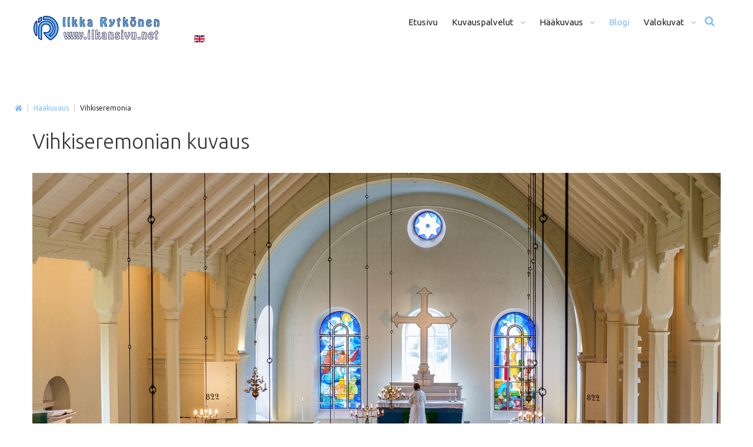

--- FILE ---
content_type: text/html; charset=utf-8
request_url: https://www.ilkansivu.net/haakuvaus/vihkiseremonia
body_size: 7421
content:
<!DOCTYPE html>
<html prefix="og: http://ogp.me/ns#" xmlns="http://www.w3.org/1999/xhtml" xml:lang="fi-fi" lang="fi-fi" dir="ltr">
<head>
<base href="https://www.ilkansivu.net/haakuvaus/vihkiseremonia" />
<meta http-equiv="content-type" content="text/html; charset=utf-8" />
<meta name="keywords" content="hääkuvaus, häkuvaaja, vihkiseremonia, vihkiminen" />
<meta name="author" content="Ilkka Rytkönen" />
<meta name="description" content="Vihkiseremonian kuvaus dokumentaariseen tyyliin. Otan kuvat vihkikirkosta, vihkitapahtumista, esityksistä, vieraista ja muusta tunnelmasta." />
<meta name="generator" content="Joomla! - Open Source Content Management" />
<title>Vihkiseremonia - Valokuvaaja Ilkka Rytkönen</title>
<link href="https://www.ilkansivu.net/haakuvaus/vihkiseremonia" rel="alternate" hreflang="fi-FI" />
<link href="https://www.ilkansivu.net/en/wedding/ceremony" rel="alternate" hreflang="en-GB" />
<link href="/media/com_favicon/icons/1/favicon.ico" rel="shortcut icon" type="image/vnd.microsoft.icon" />
<link href="https://cdn.jsdelivr.net/npm/simple-line-icons@2.4.1/css/simple-line-icons.css" rel="stylesheet" type="text/css" />
<link href="/components/com_k2/css/k2.css?v=2.10.3&b=20200429" rel="stylesheet" type="text/css" />
<link rel="stylesheet" href="/media/com_jchoptimize/assets/gz/0bb8bcb0747c22b28dd109fe0b20e45acf40bd65316fe26d5664530f2ff68b3c.css" />
<link href="//fonts.googleapis.com/css?family=Ubuntu:400,300,300italic,400italic,500,500italic,700,700italic" rel="stylesheet" type="text/css" />
<link rel="stylesheet" href="/media/com_jchoptimize/assets/gz/0bb8bcb0747c22b28dd109fe0b20e45ad5ea34118fcefb25e01d128a78270cea.css" />
<link href="/media/mod_languages/css/template.css?2cbf6bd12b350c438b8011c6f7fbb1e8" rel="stylesheet" type="text/css" />
<script type="application/json" class="joomla-script-options new">{"csrf.token":"6c3b093fcc82257b78b6d5d76f1bc693","system.paths":{"root":"","base":""}}</script>
<link href="https://www.ilkansivu.net/haakuvaus/vihkiseremonia" rel="alternate" hreflang="x-default" />
<style type="text/css">.ba-form-1,.forms-calendar-wrapper[data-form="1"],.ba-form-authorize-modal[data-form="1"],.ba-form-paypal-modal[data-form="1"]{--form-width-value:100%;--form-width-fullwidth:auto;--form-background-color:rgba(255,255,255,1);--form-padding-top:20px;--form-padding-right:20px;--form-padding-bottom:20px;--form-padding-left:20px;--form-border-top:1;--form-border-right:1;--form-border-bottom:1;--form-border-left:1;--form-border-color:1px solid rgba(255,255,255,1);--form-border-radius:2px;--form-border-width:1px;--form-shadow-value:0;--form-shadow-color:rgba(0,0,0,0.15);--label-typography-font-family:inherit;--label-typography-font-size:13px;--label-typography-letter-spacing:0px;--label-typography-line-height:36px;--label-typography-color:rgba(51,51,51,1);--label-typography-font-weight:normal;--label-typography-text-align:left;--label-typography-font-style:normal;--label-typography-text-transform:none;--field-background-color:rgba(255,255,255,1);--field-padding-top:15px;--field-padding-right:15px;--field-padding-bottom:15px;--field-padding-left:15px;--field-margin-top:15px;--field-margin-bottom:15px;--field-border-top:1;--field-border-right:1;--field-border-bottom:1;--field-border-left:1;--field-border-color:rgba(243,243,243,1);--field-border-radius:2px;--field-border-width:1px;--field-typography-font-family:inherit;--field-typography-font-size:13px;--field-typography-letter-spacing:0px;--field-typography-line-height:28px;--field-typography-color:rgba(153,153,153,1);--field-typography-font-weight:bold;--field-typography-text-align:left;--field-typography-font-style:normal;--field-typography-text-transform:none;--field-icon-size:24px;--field-icon-color:rgba(217,217,217,1);--field-icon-text-align:flex-start;--theme-color:rgba(82,190,255,1);--lightbox-color:rgba(0,0,0,0.15)}</style>
<link rel="stylesheet" href="https://www.ilkansivu.net/components/com_baforms/assets/css/ba-style.css?2.0.4"><link rel="stylesheet" href="https://www.ilkansivu.net/components/com_baforms/assets/icons/fontawesome/fontawesome.css">	<script src="/media/com_jchoptimize/assets/gz/0a625694ee22e32c9e39edeafbfeaae8430410a46ac7ee1ab5a9ed6148688908.js"></script>
<script src="/media/k2/assets/js/k2.frontend.js?v=2.10.3&b=20200429&sitepath=/" type="text/javascript"></script>
<script src="/media/com_jchoptimize/assets/gz/0a625694ee22e32c9e39edeafbfeaae89a64dd9683c5f785e3a74fdd8a5c5e78.js"></script>
<script type="text/javascript">jQuery(function($){initTooltips();$("body").on("subform-row-add",initTooltips);function initTooltips(event,container){container=container||document;$(container).find(".hasTooltip").tooltip({"html":true,"container":"body"});}});jQuery(window).on('load',function(){new JCaption('img.caption');});jQuery(function($){initChosen();$("body").on("subform-row-add",initChosen);function initChosen(event,container)
{container=container||document;$(container).find("select").chosen({"disable_search_threshold":10,"search_contains":true,"allow_single_deselect":true,"placeholder_text_multiple":"Kirjoita tai valitse joitain asetuksia","placeholder_text_single":"Valitse vaihtoehto","no_results_text":"Ei tuloksia"});}});jQuery(document).ready(function($){RDMobilemenu_autoinit("#icemegamenu");})</script>
<script type="text/javascript">jQuery(window).load(function(){jQuery(".mod-custom__page_loader").addClass("ended");});</script>
<script type="text/javascript">var JUri='https://www.ilkansivu.net/',uploads_storage='images/baforms/uploads',loadFormsMap={"load":true,"api_key":"AIzaSyDOiAuW5QMVg0nnP942JzueboydBTGONic"};window.conditionLogic=window.conditionLogic?window.conditionLogic:{};window.conditionLogic[1]=[];</script>
<script type="text/javascript" src="https://www.ilkansivu.net/components/com_baforms/assets/js/ba-form.js?2.0.4"></script>
</head>
<body class="body__ option-com_content view-article task- itemid-833">
<div class="mod-custom mod-custom__page_loader" >
<div class="logo"><h1><span class="item_title_part_0 item_title_part_odd item_title_part_first_half item_title_part_first">Valokuvaaja</span> <span class="item_title_part_1 item_title_part_even item_title_part_first_half">Ilkka</span> <span class="item_title_part_2 item_title_part_odd item_title_part_second_half item_title_part_last">Rytkönen</span></h1></div>
<div class="loader"></div></div><div class="mod-custom mod-custom__"  >
<script>(function(i,s,o,g,r,a,m){i['GoogleAnalyticsObject']=r;i[r]=i[r]||function(){(i[r].q=i[r].q||[]).push(arguments)},i[r].l=1*new Date();a=s.createElement(o),m=s.getElementsByTagName(o)[0];a.async=1;a.src=g;m.parentNode.insertBefore(a,m)})(window,document,'script','https://www.google-analytics.com/analytics.js','ga');ga('create','UA-5012893-2','auto');ga('send','pageview');</script>
<?php include_once("analyticstracking.php") ?></div>
<!-- Body -->
<div id="wrapper">
<div class="wrapper-inner">
<!-- Top -->
<div id="top">
<div class="row-container">
<div class="container-fluid">
<div class="row-fluid">
<!-- Logo -->
<div id="logo" class="span3">
<a href="https://www.ilkansivu.net/">
<img src="/images/Logo_www_dark.png" alt="Valokuvaaja Ilkka Rytkönen">
<h1><span class="item_title_part_0 item_title_part_odd item_title_part_first_half item_title_part_first">Valokuvaaja</span> <span class="item_title_part_1 item_title_part_even item_title_part_first_half">Ilkka</span> <span class="item_title_part_2 item_title_part_odd item_title_part_second_half item_title_part_last">Rytkönen</span></h1>
</a>
</div>
<nav class="moduletable mainmenu  span9"><div class="module_container">
<div class="icemegamenu">
<ul id="icemegamenu">
<li id="iceMenu_819" class="iceMenuLiLevel_1 ">
<a href="https://www.ilkansivu.net/" class=" iceMenuTitle ">
<span class="icemega_title icemega_nosubtitle">Etusivu</span>
</a>
</li>
<li id="iceMenu_820" class="iceMenuLiLevel_1 mzr-drop parent ">
<a href="/valokuvaus" class=" iceMenuTitle ">
<span class="icemega_title icemega_nosubtitle">Kuvauspalvelut</span>
</a>
<ul class="icesubMenu icemodules sub_level_1" style="width:280px">
<li>
<div style="float:left;width:280px" class="iceCols">
<ul>
<li id="iceMenu_1072" class="iceMenuLiLevel_2 ">
<a href="/valokuvaus/asuntokuvaus" class=" iceMenuTitle ">
<span class="icemega_title icemega_nosubtitle">Asuntokuvaus</span>
</a>
</li>
<li id="iceMenu_822" class="iceMenuLiLevel_2 ">
<a href="/valokuvaus/perhe-ja-lapsikuvaus" class=" iceMenuTitle ">
<span class="icemega_title icemega_nosubtitle">Perhe- ja lapsikuvaus</span>
</a>
</li>
<li id="iceMenu_823" class="iceMenuLiLevel_2 ">
<a href="/valokuvaus/valmistujaiskuvaus" class=" iceMenuTitle ">
<span class="icemega_title icemega_nosubtitle">Valmistujaiskuvaus</span>
</a>
</li>
<li id="iceMenu_824" class="iceMenuLiLevel_2 ">
<a href="/valokuvaus/juhlakuvaus" class=" iceMenuTitle ">
<span class="icemega_title icemega_nosubtitle">Juhla- ja tapahtumakuvaus</span>
</a>
</li>
<li id="iceMenu_825" class="iceMenuLiLevel_2 ">
<a href="/valokuvaus/hautajaiskuvaus" class=" iceMenuTitle ">
<span class="icemega_title icemega_nosubtitle">Hautajaiskuvaus</span>
</a>
</li>
<li id="iceMenu_827" class="iceMenuLiLevel_2 ">
<a href="/valokuvaus/yrityskuvaus" class=" iceMenuTitle ">
<span class="icemega_title icemega_nosubtitle">Yrityskuvaus</span>
</a>
</li>
</ul>
</div>
</li>
</ul>
</li>
<li id="iceMenu_828" class="iceMenuLiLevel_1 mzr-drop parent ">
<a href="/haakuvaus" class=" iceMenuTitle ">
<span class="icemega_title icemega_nosubtitle">Hääkuvaus</span>
</a>
<ul class="icesubMenu icemodules sub_level_1" style="width:280px">
<li>
<div style="float:left;width:280px" class="iceCols">
<ul>
<li id="iceMenu_829" class="iceMenuLiLevel_2 ">
<a href="/haakuvaus/aamusta-iltaan" class=" iceMenuTitle ">
<span class="icemega_title icemega_nosubtitle">Aamusta iltaan (12+ h) </span>
</a>
</li>
<li id="iceMenu_830" class="iceMenuLiLevel_2 ">
<a href="/haakuvaus/koko-paiva" class=" iceMenuTitle ">
<span class="icemega_title icemega_nosubtitle">Koko päivä (8h)</span>
</a>
</li>
<li id="iceMenu_831" class="iceMenuLiLevel_2 ">
<a href="/haakuvaus/puoli-paivaa" class=" iceMenuTitle ">
<span class="icemega_title icemega_nosubtitle">Puoli päivää (5h)</span>
</a>
</li>
<li id="iceMenu_832" class="iceMenuLiLevel_2 ">
<a href="/haakuvaus/miljoomuotokuvaus" class=" iceMenuTitle ">
<span class="icemega_title icemega_nosubtitle">Miljöömuotokuvaus </span>
</a>
</li>
<li id="iceMenu_833" class="iceMenuLiLevel_2 ">
<a href="/haakuvaus/vihkiseremonia" class=" iceMenuTitle ">
<span class="icemega_title icemega_nosubtitle">Vihkiseremonia</span>
</a>
</li>
<li id="iceMenu_834" class="iceMenuLiLevel_2 ">
<a href="/haakuvaus/vihkiseremonia-muotokuvaus" class=" iceMenuTitle ">
<span class="icemega_title icemega_nosubtitle">Vihkiminen + miljöömuotokuvaus</span>
</a>
</li>
</ul>
</div>
</li>
</ul>
</li>
<li id="iceMenu_835" class="iceMenuLiLevel_1 current ">
<a href="/blogi" class="icemega_active iceMenuTitle ">
<span class="icemega_title icemega_nosubtitle">Blogi</span>
</a>
</li>
<li id="iceMenu_836" class="iceMenuLiLevel_1 mzr-drop parent ">
<a href="/valokuvat" class=" iceMenuTitle ">
<span class="icemega_title icemega_nosubtitle">Valokuvat</span>
</a>
<ul class="icesubMenu icemodules sub_level_1" style="width:280px">
<li>
<div style="float:left;width:280px" class="iceCols">
<ul>
<li id="iceMenu_837" class="iceMenuLiLevel_2 ">
<a href="/valokuvat/haakuvat" class=" iceMenuTitle ">
<span class="icemega_title icemega_nosubtitle">Hääkuvat</span>
</a>
</li>
<li id="iceMenu_838" class="iceMenuLiLevel_2 mzr-drop parent ">
<a href="/valokuvat/moottoriurheilu" class=" iceMenuTitle ">
<span class="icemega_title icemega_nosubtitle">Moottoriurheilu</span>
</a>
<ul class="icesubMenu icemodules sub_level_2" style="width:280px">
<li>
<div style="float:left;width:280px" class="iceCols">
<ul>
<li id="iceMenu_839" class="iceMenuLiLevel_3 ">
<a href="/valokuvat/moottoriurheilu/mm-ralli" class=" iceMenuTitle ">
<span class="icemega_title icemega_nosubtitle">MM-ralli</span>
</a>
</li>
<li id="iceMenu_1238" class="iceMenuLiLevel_3 ">
<a href="/valokuvat/moottoriurheilu/muu-moottoriurheilu" class=" iceMenuTitle ">
<span class="icemega_title icemega_nosubtitle">Muu moottoriurheilu</span>
</a>
</li>
</ul>
</div>
</li>
</ul>
</li>
<li id="iceMenu_840" class="iceMenuLiLevel_2 mzr-drop parent ">
<a href="/valokuvat/matkailu" class=" iceMenuTitle ">
<span class="icemega_title icemega_nosubtitle">Matkailu</span>
</a>
<ul class="icesubMenu icemodules sub_level_2" style="width:280px">
<li>
<div style="float:left;width:280px" class="iceCols">
<ul>
<li id="iceMenu_841" class="iceMenuLiLevel_3 ">
<a href="/valokuvat/matkailu/f1" class=" iceMenuTitle ">
<span class="icemega_title icemega_nosubtitle">F1-matkat</span>
</a>
</li>
<li id="iceMenu_842" class="iceMenuLiLevel_3 ">
<a href="/valokuvat/matkailu/alppireissut" class=" iceMenuTitle ">
<span class="icemega_title icemega_nosubtitle">Alppireissut</span>
</a>
</li>
<li id="iceMenu_843" class="iceMenuLiLevel_3 ">
<a href="/valokuvat/matkailu/norja" class=" iceMenuTitle ">
<span class="icemega_title icemega_nosubtitle">Norja ja Lappi</span>
</a>
</li>
</ul>
</div>
</li>
</ul>
</li>
<li id="iceMenu_844" class="iceMenuLiLevel_2 mzr-drop parent ">
<a href="/valokuvat/sekalaiset" class=" iceMenuTitle ">
<span class="icemega_title icemega_nosubtitle">Sekalaiset</span>
</a>
<ul class="icesubMenu icemodules sub_level_2" style="width:280px">
<li>
<div style="float:left;width:280px" class="iceCols">
<ul>
<li id="iceMenu_845" class="iceMenuLiLevel_3 ">
<a href="/valokuvat/sekalaiset/vat-portfolio" class=" iceMenuTitle ">
<span class="icemega_title icemega_nosubtitle">VAT Portfolio</span>
</a>
</li>
</ul>
</div>
</li>
</ul>
</li>
</ul>
</div>
</li>
</ul>
</li>
<li id="iceMenu_846" class="iceMenuLiLevel_1 search">
<div class="icemega_cover_module" style="width:100%">
<div class="icemega_modulewrap top_search" style="width:auto; ">
<i class="fa fa-search"></i>
<div role="search" class="mod-search mod-search__top_search hidden">
<form action="/blogi" method="post" class="navbar-form">
<input id="searchword" name="searchword" maxlength="200"  class="inputbox mod-search_searchword" type="text" size="20" required><button class="button btn btn-primary" onclick="this.form.searchword.focus();"><i class="fa fa-search"></i>Hae</button> <input type="hidden" name="task" value="search">
<input type="hidden" name="option" value="com_search">
<input type="hidden" name="Itemid" value="835">
</form>
<i class="fa fa-times"></i>
</div>
<script>jQuery(function($){$('.icemega_modulewrap.top_search>.fa-search').click(function(){$(this).addClass('hidden').next().removeClass('hidden');$('.mod-search__top_search #searchword').focus();});$('.mod-search__top_search .fa-times').click(function(){$('.mod-search__top_search').addClass('hidden');$('.top_search .fa-search').removeClass('hidden');})})</script></div>
</div></li>
</ul>
</div>
<script type="text/javascript">jQuery(document).ready(function(){var browser_width1=jQuery(window).width();jQuery("#icemegamenu").find(".icesubMenu").each(function(index){var offset1=jQuery(this).offset();var xwidth1=offset1.left+jQuery(this).width();if(xwidth1>=browser_width1){jQuery(this).addClass("ice_righttoleft");}});})
jQuery(window).resize(function(){var browser_width=jQuery(window).width();jQuery("#icemegamenu").find(".icesubMenu").removeClass("ice_righttoleft").each(function(index){var offset=jQuery(this).offset();var xwidth=offset.left+jQuery(this).width();if(xwidth>=browser_width){jQuery(this).addClass("ice_righttoleft");}});});</script></div></nav><div class="moduletable  "><div class="module_container"><div class="mod-languages">
<ul class="lang-inline" dir="ltr">
<li>
<a href="/en/wedding/ceremony">
<img src="/media/mod_languages/images/en.gif" alt="English (UK)" title="English (UK)" />	</a>
</li>
</ul>
</div>
</div></div>
</div>
</div>
</div>
</div>
<!-- Header -->
<!-- Main Content row -->
<div id="content">
<div class="row-container">
<div class="container-fluid">
<!-- Breadcrumbs -->
<div id="breadcrumbs">
<div id="breadcrumbs-row" class="row-fluid">
<div class="moduletable  "><div class="module_container">
<ul class="breadcrumb">
<li><a href="/" class="pathway">Etusivu</a><span class="divider">&nbsp;|&nbsp;</span></li><li><a href="/haakuvaus" class="pathway">Hääkuvaus</a><span class="divider">&nbsp;|&nbsp;</span></li><li class="active"><span>Vihkiseremonia</span></li></ul>
</div></div>
</div>
</div>
<div class="content-inner row-fluid">
<div id="component" class="span12">
<main role="main">
<div id="main_component">
<div id="system-message-container">
</div>
<article class="page-item page-item__">
<header class="item_header">
<h2 class="item_title"><span class="item_title_part_0 item_title_part_odd item_title_part_first_half item_title_part_first">Vihkiseremonian</span> <span class="item_title_part_1 item_title_part_even item_title_part_second_half item_title_part_last">kuvaus</span></h2>	</header>
<figure class="item_img img-full img-full__none item-image">
<img src="/images/stories/otsikkokuvat/Johanna_Jani_20160716_445.jpg" alt=""/>
</figure>
<div class="item_fulltext">
<h2 style="text-align: center;"><span class="item_title_part_0 item_title_part_odd item_title_part_first_half item_title_part_first">Vihkiseremonian</span> <span class="item_title_part_1 item_title_part_even item_title_part_second_half item_title_part_last">kuvaus</span></h2>
<p>Se on se hetki, kun syke nousee ja ajatus alkaa pätkiä. Pitäisi kävellä kirkon hämärää käytävää alttarilla olevaa pappia kohti sanomaan: ”tahdon”. No eihän siitä tietenkään mitään muista jälkeenpäin, ellei kuvaaja ole ollut paikalla. Siksipä on hyvä idea palkata ammattilainen kuvaamaan vihkiseremonian vaiheet valokuvien muotoon, joista tätä seremoniaa on sitten hyvä muistella myöhemmin.</p>
<p>Pyrin aina saamaan kuviin mukaan yleiset kuvat vihkikirkosta, vihkitapahtumista, esityksistä, vieraista ja muusta tunnelmasta. Tarina etenee kuva kerrallaan aina siihen saakka, kun pari poistuu kirkolta kohti juhlapaikkaa. Tarvittaessa voimme ottaa ryhmäkuvan kirkon edessä.</p>
<p>Asiakkaalle n. 50 - 100 käsiteltyä kuvaa. Kuvien toimitus postitse DVD-levyllä Persoonallisessa kotelossa sekä yksityinen nettigalleria valikoiduista kuvista puoleksi vuodeksi.</p>
<p>Tämä paketti sisältyy dokumentaarisiin hääkuvauspaketteihin (<a href="/haakuvaus/puoli-paivaa" rel="alternate">5h</a>, <a href="/haakuvaus/koko-paiva" rel="alternate">8h</a> and <a href="/haakuvaus/aamusta-iltaan" rel="alternate">12+ h</a>).</p>
<div class="lists_wrapper">
<div class="row-fluid">
<div class="span6">
<ul>
<li>Vihkiseemonian ikuistaminen</li>
<li>Kuvien määrä 50 - 100</li>
<li class="disable">Miljöömuotokuvaus</li>
<li>Ryhmäkuvausmahdollisuus</li>
<li>Matkakulut 50 km asti Kuopiosta</li>
<li>Yksityinen nettigalleria 6 kk</li>
<li>Vapaat käyttöoikeudet</li>
<li class="disable">Kaupallinen käyttö ei sallittu</li>
</ul>
<br />
<p><strong>Hinta: 170 €</strong></p>
</div>
</div>
</div>
<h2><span class="item_title_part_0 item_title_part_odd item_title_part_first_half item_title_part_first">Tilaa</span> <span class="item_title_part_1 item_title_part_even item_title_part_first_half">hääkuvaus</span> <span class="item_title_part_2 item_title_part_odd item_title_part_first_half">tai</span> <span class="item_title_part_3 item_title_part_even item_title_part_second_half">kysy</span> <span class="item_title_part_4 item_title_part_odd item_title_part_second_half item_title_part_last">lisää</span></h2>
<div class="com-baforms-wrapper">
<form novalidate class="ba-form-1 fields-icons-flex-start hidden-navigation-style" action="https://www.ilkansivu.net/index.php?option=com_baforms"
        method="post" enctype="multipart/form-data" data-id="1">
<div class="ba-form-page" style="" data-page-key="ba-form-page-1">
<div class="ba-page-items">
<div class="ba-form-row">
<div class="ba-form-column-wrapper">
<div class="span6 ba-form-column">
<div class="ba-form-field-item ba-form-input-field " data-type="input"
    data-hidden="false">
<div class="ba-input-wrapper">
<div class="ba-field-label-wrapper">
<span class="ba-input-label-wrapper">Nimi</span><span class="required-star">*</span> </div>
<div class="ba-field-container">
<i class="zmdi zmdi-account-circle"></i> <input type="text" name="2"
                 placeholder="" data-default="" value="" required data-field-id="baform-3">
</div>
</div>
</div>
<div class="ba-form-field-item ba-form-calendar-field " data-type="calendar"
    data-hidden="false">
<div class="ba-input-wrapper">
<div class="ba-field-label-wrapper">
<span class="ba-input-label-wrapper">Kuvauspäivämäärä (jos tiedossa)</span> </div>
<div class="ba-field-container">
<div class="calendar-field-wrapper">
<i class="zmdi zmdi-calendar-alt"></i>
<input type="text" readonly value="" data-value=""
                    data-start="1" data-year="2026" data-month="0"
                     data-disable-previous="0" data-disable-days="" data-disable-dates="" data-disable-range-dates="" data-index="0"                     placeholder="">
</div>
<input type="hidden" name="33" data-field-id="baform-13" data-calendar="calendar">
</div>
</div>
</div>
</div>
<div class="span6 ba-form-column">
<div class="ba-form-field-item ba-form-input-field " data-type="input"
    data-hidden="false">
<div class="ba-input-wrapper">
<div class="ba-field-label-wrapper">
<span class="ba-input-label-wrapper">Email *</span> </div>
<div class="ba-field-container">
<i class="zmdi zmdi-email"></i> <input type="email" name="3" placeholder="" data-default="" value="" data-field-id="baform-4">
</div>
</div>
</div>
<div class="ba-form-field-item ba-form-address-field " data-type="address">
<div class="ba-input-wrapper">
<div class="ba-field-label-wrapper">
<span class="ba-input-label-wrapper">Kuvauspaikka (jos tiedossa)</span> </div>
<div class="ba-field-container">
<i class="fas fa-map-marker-alt"></i> <input type="text" name="31" data-field-id="baform-12" placeholder="" data-default="" value="">
</div>
</div>
</div>
</div>
</div>
</div>
<div class="ba-form-row">
<div class="ba-form-column-wrapper">
<div class="span12 ba-form-column">
<div class="ba-form-field-item ba-form-input-field " data-type="input"
    data-hidden="false">
<div class="ba-input-wrapper">
<div class="ba-field-label-wrapper">
<span class="ba-input-label-wrapper">Viesti</span><span class="required-star">*</span> </div>
<div class="ba-field-container">
<textarea name="4" placeholder="" data-default="" value="" required                data-field-id="baform-5"></textarea>
</div>
</div>
</div>
<div class="ba-form-field-item ba-form-submit-field " data-type="submit">
<div class="ba-form-submit-wrapper ba-form-icon-horizontal-slide-in-animation" style="--submit-background-color: rgba(82, 190, 255, 1);--submit-background-hover: #212121;--submit-padding-top: 20px;--submit-padding-right: 60px;--submit-padding-bottom: 20px;--submit-padding-left: 60px;--submit-border-top: 0;--submit-border-right: 0;--submit-border-bottom: 0;--submit-border-left: 0;--submit-border-color: #e3e3e3;--submit-border-hover: #e3e3e3;--submit-border-radius: 2px;--submit-border-width: 1px;--submit-typography-font-family: inherit;--submit-typography-font-size: 18px;--submit-typography-letter-spacing: 0px;--submit-typography-line-height: 18px;--submit-typography-color: #ffffff;--submit-typography-hover: #ffffff;--submit-typography-font-weight: bold;--submit-typography-text-align: flex-start;--submit-typography-font-style: normal;--submit-typography-text-transform: none;--submit-icon-size: 24px;--submit-icon-color: #ffffff;--submit-icon-hover: #ffffff;--submit-icon-text-align: row;--submit-shadow-value: 0;--submit-shadow-color: rgba(0, 0, 0, 0.5);--submit-shadow-hover: rgba(0, 0, 0, 0.5);">
<div class="ba-form-submit-btn-wrapper">
<input type="checkbox" class="ba-honeypot" name="ba-honeypot">
<span class="ba-form-submit-btn" data-captcha="" data-onclick="message" data-message="Kiitos! Viesti lähetetty onnistuneesti." data-link="" data-id="35" data-payment="" data-field-id="baform-14"                ><i class="zmdi zmdi-mail-send"></i><span class="ba-form-submit-title">Lähetä</span></span>
</div>
</div>
</div>
</div>
</div>
</div>
</div>
</div>
<div class="ba-form-footer">
<input type="hidden" name="form-id" value="1">
<input type="hidden" name="task" value="form.sendMessage">
<input type="hidden" name="submit-btn" value="0">
<input type="hidden" name="page-title" value="Vihkiseremonia - Valokuvaaja Ilkka Rytkönen">
<input type="hidden" name="page-url" value="/haakuvaus/vihkiseremonia">
<input type="hidden" name="page-id" value="306">
</div>
</form>
</div>
</div>
<ul class="pager pagenav">
<li class="previous">
<a class="hasTooltip" title="Miljöömuotokuvaus " aria-label="Edellinen artikkeli: Miljöömuotokuvaus " href="/haakuvaus/miljoomuotokuvaus" rel="prev">
<span class="icon-chevron-left" aria-hidden="true"></span> <span aria-hidden="true">Edellinen</span>	</a>
</li>
<li class="next">
<a class="hasTooltip" title="Puolen päivän dokumentaarinen hääkuvaus (5h)" aria-label="Seuraava artikkeli: Puolen päivän dokumentaarinen hääkuvaus (5h)" href="/haakuvaus/puoli-paivaa" rel="next">
<span aria-hidden="true">Seuraava</span> <span class="icon-chevron-right" aria-hidden="true"></span>	</a>
</li>
</ul>
<!-- Social Sharing -->
<div class="addthis_sharing_toolbox"></div>
<div class="addthis_inline_share_toolbox"></div><script type="text/javascript">var addthis_config={pubid:"ra-586e027dd1daf6c0"}</script><script type="text/javascript" src="//s7.addthis.com/js/300/addthis_widget.js#pubid=ra-586e027dd1daf6c0"></script>
<!-- Pagination -->
</article>
</main>
</div>
</div>
</div>
</div>
</div>
</div>
<div id="footer-wrapper">
<div class="footer-wrapper-inner">
<!-- Copyright -->
<div id="copyright" role="contentinfo">
<div class="row-container">
<div class="container-fluid">
<div class="row-fluid">
<div class="moduletable home_3_contacts  span12"><div class="module_container"><div class="mod-custom mod-custom__home_3_contacts"  >
<div class="row-fluid cols-3">
<div class="span4 address">
<i class="material-design-home149"></i>
<span class="address_text">
Vaajalahdentie 16, Kuopio
</span>
<span class="worktime">Y-tunnus: 2256332-2</span>
</div>
<div class="span4 phone_worktime">
<i class="material-design-phone370"></i>
<span class="phone_worktime_text">
<span class="phone">040 - 592 2842</span>
<span class="worktime">Kuvaukset sopimuksen mukaan</span>
</span>
</div>
<div class="span4 mail">
<i class="material-design-black402"></i>
<span class="mail_text">
<a href="mailto:ilkka@ilkansivu.net">ilkka@ilkansivu.net</a>
</span>
</div>
</div></div></div></div><div class="moduletable social_large  span12"><div class="module_container">
<div class="mod-menu mod-menu__social">
<ul class="nav menu social">
<li class="item-148"><a class="fa fa-facebook hasTooltip" href="https://www.facebook.com/Valokuvaaja.Ilkka.Rytkonen/" title="Facebook" ></a>
</li><li class="item-152"><a class="fa fa-instagram hasTooltip" href="https://www.instagram.com/ilkka_rytkonen/" title="Instagram" ></a>
</li><li class="item-150"><a class="fa fa-twitter hasTooltip" href="https://twitter.com/ilkka_rytkonen" title="Twitter" ></a>
</li><li class="item-681"><a class="fa fa-youtube hasTooltip" href="https://www.youtube.com/channel/UC3D0Id20x7X7ob_6V8evPhQ" title="YouTube" ></a>
</li>	</ul>
</div></div></div>
<div class="copyright span12">
<!-- Footer Logo -->
<a class="footer_logo" href="/"><img src="/images/Footer_logo.png" alt="Valokuvaaja Ilkka Rytkönen" /></a>
<span class="copy">&copy;</span>
<span class="year">2026</span>.
                    
                    
                  </div>
</div>
</div>
</div>
</div>
</div>
</div>
<div id="back-top">
<a href="#"><span></span> </a>
</div>
</div>
<script src="/templates/theme3092/js/jquery.rd-parallax.js"></script>
<script src="/templates/theme3092/js/jquery.fancybox.pack.js"></script>
<script src="/templates/theme3092/js/jquery.fancybox-buttons.js"></script>
<script src="/templates/theme3092/js/jquery.fancybox-media.js"></script>
<script src="/templates/theme3092/js/jquery.fancybox-thumbs.js"></script>
<script src="/templates/theme3092/js/jquery.pep.js"></script>
<script src="/templates/theme3092/js/jquery.vide.min.js"></script>
<script src="/templates/theme3092/js/scripts.js"></script>
<script type="text/javascript">(function(c,d){"JUri"in d||(d.JUri="https://www.ilkansivu.net/");c.addEventListener("click",function(a){var b=a.target?a.target.closest('[class*="ba-click-lightbox-form-"], [href*="ba-click-lightbox-form-"]'):null;if(b){a.preventDefault();if("pending"==b.clicked)return!1;b.clicked="pending";"formsAppClk"in window?formsAppClk.click(b):(a=document.createElement("script"),a.src=JUri+"components/com_baforms/assets/js/click-trigger.js",a.onload=function(){formsAppClk.click(b)},c.head.append(a))}})})(document,window);</script>
</body>
</html>